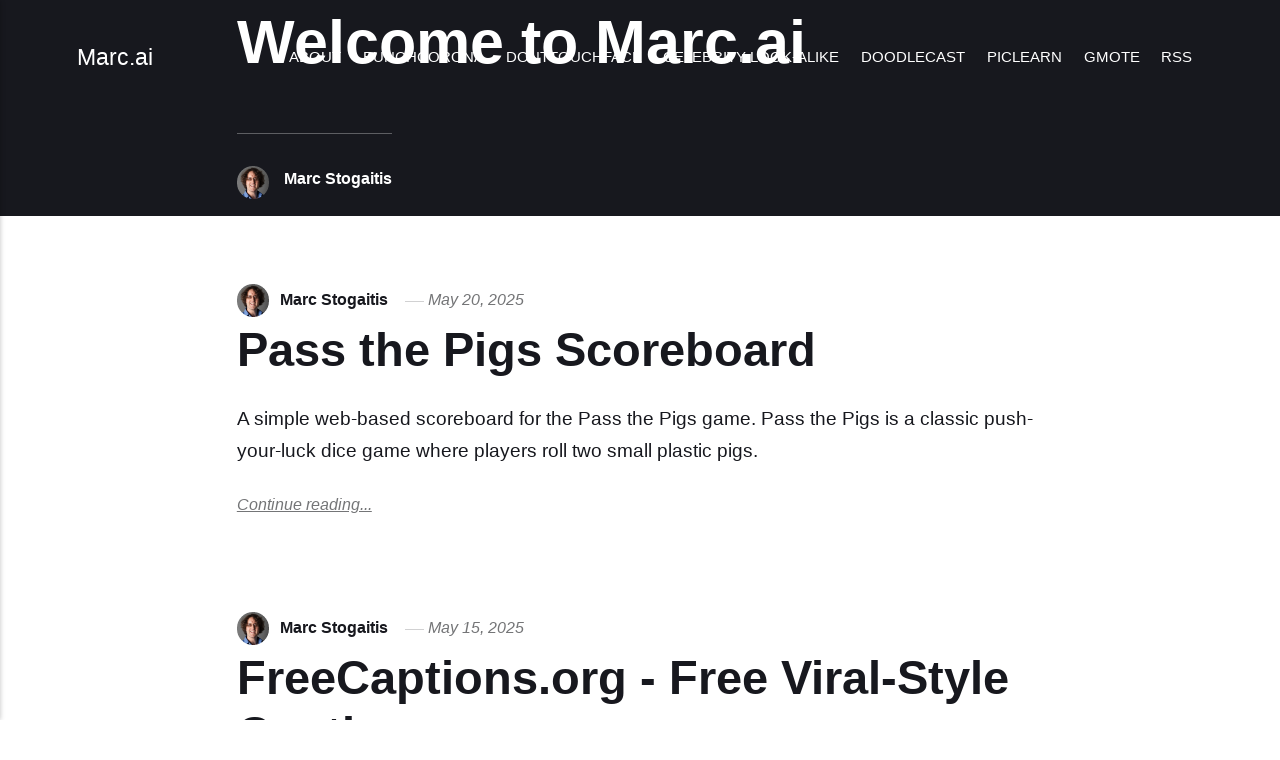

--- FILE ---
content_type: text/html; charset=utf-8
request_url: https://marc.ai/
body_size: 3751
content:
<!DOCTYPE html><html lang="en"><head><meta charset="utf-8"><meta http-equiv="X-UA-Compatible" content="IE=edge"><meta name="viewport" content="width=device-width,initial-scale=1"><title>Marc.ai</title><meta name="generator" content="Publii Open-Source CMS for Static Site"><link rel="canonical" href="https://marc.ai/"><link rel="alternate" type="application/atom+xml" href="https://marc.ai/feed.xml" title="Marc.ai - RSS"><link rel="alternate" type="application/json" href="https://marc.ai/feed.json" title="Marc.ai - JSON"><meta property="og:title" content="Marc.ai"><meta property="og:site_name" content="Marc.ai"><meta property="og:description" content=""><meta property="og:url" content="https://marc.ai/"><meta property="og:type" content="website"><link rel="shortcut icon" href="https://marc.ai/media/website/favicon.ico" type="image/x-icon"><link rel="preconnect" href="https://fonts.gstatic.com/" crossorigin><style>h1,h2,h3,h4,h5,h6,.btn,[type=button],[type=submit],button,.navbar .navbar__menu li,.navbar_mobile_sidebar .navbar__menu li,.feed__author,.post__tag,.post__share>a span,.post__nav-link>span,.footer{font-family:-apple-system,BlinkMacSystemFont,"Segoe UI",Roboto,Oxygen,Ubuntu,Cantarell,"Fira Sans","Droid Sans","Helvetica Neue",Arial,sans-serif,"Apple Color Emoji","Segoe UI Emoji","Segoe UI Symbol"}body,h1,.h1,blockquote,.search__input,.author__name,.author__info>p,.feed__item h2,.post__nav-link{font-family:-apple-system,BlinkMacSystemFont,"Segoe UI",Roboto,Oxygen,Ubuntu,Cantarell,"Fira Sans","Droid Sans","Helvetica Neue",Arial,sans-serif,"Apple Color Emoji","Segoe UI Emoji","Segoe UI Symbol"}</style><link rel="stylesheet" href="https://marc.ai/assets/css/style.css?v=98dca2fac1704ef2da05dc8b840a518c"><script type="application/ld+json">{"@context":"http://schema.org","@type":"Organization","name":"Marc.ai","url":"https://marc.ai/","sameAs":["https://twitter.com/marcsto","https://www.linkedin.com/in/marc-stogaitis-81379224"]}</script><script async src="https://www.googletagmanager.com/gtag/js?id=UA-166034582-1"></script><script>window.dataLayer = window.dataLayer || [];
  function gtag(){dataLayer.push(arguments);}
  gtag('js', new Date());

  gtag('config', 'UA-166034582-1');</script></head><body><div class="site-container"><header class="top" id="js-header"><a class="logo" href="https://marc.ai/">Marc.ai</a><nav class="navbar js-navbar"><button class="navbar__toggle js-toggle" aria-label="Menu" aria-haspopup="true" aria-expanded="false"><span class="navbar__toggle-box"><span class="navbar__toggle-inner">Menu</span></span></button><ul class="navbar__menu"><li><a href="https://marc.ai/about-marc-stogaitis.html" target="_self">About</a></li><li><a href="https://marc.ai/punch-corona/" target="_self">PunchCorona</a></li><li><a href="https://DontTouchFace.com" target="_self">DontTouchFace</a></li><li><a href="https://marc.ai/celebrity-look-alike-for-android.html" target="_self">Celebrity Look-alike</a></li><li><a href="https://marc.ai/doodlecast-for-chromecast-android-app.html" target="_self">Doodlecast</a></li><li><a href="https://marc.ai/piclearn-helps-you-learn-chinese-and-french.html" target="_self">PicLearn</a></li><li><a href="http://www.gmote.org" target="_self">Gmote</a></li><li><a href="https://marc.ai/feed.xml" target="_self">RSS</a></li></ul></nav></header><main><div class="hero"><header class="hero__content"><div class="wrapper"><h1>Welcome to Marc.ai</h1><div class="post__meta post__meta--author"><img src="https://marc.ai/media/website/mstogaitis.jpg" loading="lazy" alt="Marc Stogaitis" class="post__author-thumb"> <a href="https://marc.ai/authors/marc-stogaitis/" class="feed__author invert">Marc Stogaitis</a></div></div></header></div><div class="feed"><article class="feed__item"><header class="wrapper"><div class="feed__meta"><img src="https://marc.ai/media/website/mstogaitis.jpg" loading="lazy" class="post__author-thumb" alt="Marc Stogaitis"> <a href="https://marc.ai/authors/marc-stogaitis/" class="feed__author invert">Marc Stogaitis</a> <time datetime="2025-05-20T12:00" class="feed__date">May 20, 2025</time></div><h2><a href="https://marc.ai/pass-the-pigs-scoreboard.html" class="invert">Pass the Pigs Scoreboard</a></h2></header><div class="wrapper"><p>A simple web-based scoreboard for the Pass the Pigs game. Pass the Pigs is a classic push-your-luck dice game where players roll two small plastic pigs.</p><a href="https://marc.ai/pass-the-pigs-scoreboard.html" class="readmore feed__readmore invert">Continue reading...</a></div></article><article class="feed__item"><header class="wrapper"><div class="feed__meta"><img src="https://marc.ai/media/website/mstogaitis.jpg" loading="lazy" class="post__author-thumb" alt="Marc Stogaitis"> <a href="https://marc.ai/authors/marc-stogaitis/" class="feed__author invert">Marc Stogaitis</a> <time datetime="2025-05-15T12:00" class="feed__date">May 15, 2025</time></div><h2><a href="https://marc.ai/free-captions-org.html" class="invert">FreeCaptions.org - Free Viral-Style Captions</a></h2></header><div class="wrapper"><p>Introducing FreeCaptions.org, a completely free tool to add viral-style captions to your videos. No watermarks, no login, unlimited resolution, and privacy-first local processing.</p><a href="https://marc.ai/free-captions-org.html" class="readmore feed__readmore invert">Continue reading...</a></div></article><article class="feed__item"><header class="wrapper"><div class="feed__meta"><img src="https://marc.ai/media/website/mstogaitis.jpg" loading="lazy" class="post__author-thumb" alt="Marc Stogaitis"> <a href="https://marc.ai/authors/marc-stogaitis/" class="feed__author invert">Marc Stogaitis</a> <time datetime="2024-07-06T18:30" class="feed__date">July 6, 2024</time></div><h2><a href="https://marc.ai/probabilistic-chess.html" class="invert">Probabilistic Chess</a></h2></header><div class="wrapper"><p>Introducing Probabilistic Chess An exciting new variant of chess that you can play at marc.ai/probchess. For example, if you attempt to move a pawn from e2 to e4 and e4 has a 60% success probability, you will see a dice roll animation. The dice will&hellip;</p><a href="https://marc.ai/probabilistic-chess.html" class="readmore feed__readmore invert">Continue reading...</a></div></article><article class="feed__item"><header class="wrapper"><div class="feed__meta"><img src="https://marc.ai/media/website/mstogaitis.jpg" loading="lazy" class="post__author-thumb" alt="Marc Stogaitis"> <a href="https://marc.ai/authors/marc-stogaitis/" class="feed__author invert">Marc Stogaitis</a> <time datetime="2020-05-25T19:16" class="feed__date">May 25, 2020</time></div><h2><a href="https://marc.ai/full-research-papers-on-youtube.html" class="invert">Full Research Papers on Youtube</a></h2></header><div class="wrapper"><p>Reading research papers takes a lot of time. On top of that, I personally prefer to consume content through audio + video rather than through reading alone. To make it easier to read more papers, I'm doing an experiment where I make&nbsp;videos that show the&hellip;</p><a href="https://marc.ai/full-research-papers-on-youtube.html" class="readmore feed__readmore invert">Continue reading...</a></div></article><article class="feed__item"><header class="wrapper"><div class="feed__meta"><img src="https://marc.ai/media/website/mstogaitis.jpg" loading="lazy" class="post__author-thumb" alt="Marc Stogaitis"> <a href="https://marc.ai/authors/marc-stogaitis/" class="feed__author invert">Marc Stogaitis</a> <time datetime="2020-05-09T12:29" class="feed__date">May 9, 2020</time></div><h2><a href="https://marc.ai/punch-corona-frequently-asked-questions.html" class="invert">Punch Corona Frequently Asked Questions</a></h2></header><div class="wrapper"><p>What is Punch Corona? Punch Corona is a workout game where you get to beat up the corona virus. It uses machine learning to track your movements using your computer's camera. Where can I find it? It's available at&nbsp;https://marc.ai/punch-corona/ What’s the difference between green and&hellip;</p><a href="https://marc.ai/punch-corona-frequently-asked-questions.html" class="readmore feed__readmore invert">Continue reading...</a></div></article><article class="feed__item"><header class="wrapper"><div class="feed__meta"><img src="https://marc.ai/media/website/mstogaitis.jpg" loading="lazy" class="post__author-thumb" alt="Marc Stogaitis"> <a href="https://marc.ai/authors/marc-stogaitis/" class="feed__author invert">Marc Stogaitis</a> <time datetime="2020-05-06T17:30" class="feed__date">May 6, 2020</time></div><h2><a href="https://marc.ai/introducing-punch-corona-alpha-release.html" class="invert">Introducing Punch Corona (Alpha Release)</a></h2></header><div class="wrapper"><p>Punch Corona is a workout game where you get to beat up the corona virus. It uses machine learning to track your movements using your computer's camera. No data ever leaves your device to preserve your privacy. It's a great way to spend your quarantine&hellip;</p><a href="https://marc.ai/introducing-punch-corona-alpha-release.html" class="readmore feed__readmore invert">Continue reading...</a></div></article><article class="feed__item"><header class="wrapper"><div class="feed__meta"><img src="https://marc.ai/media/website/mstogaitis.jpg" loading="lazy" class="post__author-thumb" alt="Marc Stogaitis"> <a href="https://marc.ai/authors/marc-stogaitis/" class="feed__author invert">Marc Stogaitis</a> <time datetime="2020-05-06T17:16" class="feed__date">May 6, 2020</time></div><h2><a href="https://marc.ai/dont-touch-face.html" class="invert">Don&#x27;t Touch Your Face</a></h2></header><div class="wrapper"><p>Don’t touch your face. This is a key recommendation from health organizations to help prevent the spread of the novel coronavirus COVID-19. But avoiding touching your face is hard! DontTouchFace.com is here to help. It combines the front-facing camera on your computer or phone with&hellip;</p><a href="https://marc.ai/dont-touch-face.html" class="readmore feed__readmore invert">Continue reading...</a></div></article><article class="feed__item"><header class="wrapper"><div class="feed__meta"><img src="https://marc.ai/media/website/mstogaitis.jpg" loading="lazy" class="post__author-thumb" alt="Marc Stogaitis"> <a href="https://marc.ai/authors/marc-stogaitis/" class="feed__author invert">Marc Stogaitis</a> <time datetime="2020-05-03T19:02" class="feed__date">May 3, 2020</time></div><h2><a href="https://marc.ai/celebrity-look-alike-for-android.html" class="invert">Celebrity Look-alike for Android</a></h2></header><div class="wrapper"><p>Celebrity Look-alike is a fun little Android app that determines which celebrities look like you. It uses machine learning based on a deep neural network to search through a database of over 20 000 celebrities. It's remarkably accurate! You can enter a picture by: The&hellip;</p><a href="https://marc.ai/celebrity-look-alike-for-android.html" class="readmore feed__readmore invert">Continue reading...</a></div></article><article class="feed__item"><header class="wrapper"><div class="feed__meta"><img src="https://marc.ai/media/website/mstogaitis.jpg" loading="lazy" class="post__author-thumb" alt="Marc Stogaitis"> <a href="https://marc.ai/authors/marc-stogaitis/" class="feed__author invert">Marc Stogaitis</a> <time datetime="2020-05-02T19:18" class="feed__date">May 2, 2020</time></div><h2><a href="https://marc.ai/doodlecast-for-chromecast-android-app.html" class="invert">Doodlecast for Chromecast Android App</a></h2></header><div class="wrapper"><p>Doodlecast for Chromecast is a fun drawing game that pairs your Android phone and Chromecast together so you can play as a group. One player picks a secret word to draw on their phone or tablet while the other players in the room try to&hellip;</p><a href="https://marc.ai/doodlecast-for-chromecast-android-app.html" class="readmore feed__readmore invert">Continue reading...</a></div></article><article class="feed__item"><header class="wrapper"><div class="feed__meta"><img src="https://marc.ai/media/website/mstogaitis.jpg" loading="lazy" class="post__author-thumb" alt="Marc Stogaitis"> <a href="https://marc.ai/authors/marc-stogaitis/" class="feed__author invert">Marc Stogaitis</a> <time datetime="2020-05-01T19:27" class="feed__date">May 1, 2020</time></div><h2><a href="https://marc.ai/piclearn-helps-you-learn-chinese-and-french.html" class="invert">PicLearn Helps You Learn Chinese and French</a></h2></header><div class="wrapper"><p>PicLearn are 2 Android apps that help you learn either&nbsp;Mandarin Chinese or French in a fun and visual way. Learn new words with pictures and sounds, and perfect your pronunciation through the use of voice recognition. With PicLearn, you can learn and review words on&hellip;</p><a href="https://marc.ai/piclearn-helps-you-learn-chinese-and-french.html" class="readmore feed__readmore invert">Continue reading...</a></div></article><article class="feed__item"><header class="wrapper"><div class="feed__meta"><img src="https://marc.ai/media/website/mstogaitis.jpg" loading="lazy" class="post__author-thumb" alt="Marc Stogaitis"> <a href="https://marc.ai/authors/marc-stogaitis/" class="feed__author invert">Marc Stogaitis</a> <time datetime="2020-04-30T20:04" class="feed__date">April 30, 2020</time></div><h2><a href="https://marc.ai/about-marc-stogaitis.html" class="invert">About Marc Stogaitis</a></h2></header><div class="wrapper"><p>I like to work on personal projects on weekends for fun and to learn new things. That's what this site is about.&nbsp; Machine Learning Android Apps Web Apps Work I'm a Principal Software Engineer at Google.&nbsp;I'm on the Android team and lead the Android Sensing&hellip;</p><a href="https://marc.ai/about-marc-stogaitis.html" class="readmore feed__readmore invert">Continue reading...</a></div></article></div></main><footer class="footer"><div class="footer__social"><a href="https://twitter.com/marcsto" aria-label="Twitter"><svg><use xlink:href="https://marc.ai/assets/svg/svg-map.svg#twitter"/></svg> </a><a href="https://www.linkedin.com/in/marc-stogaitis-81379224" aria-label="LinkedIn"><svg><use xlink:href="https://marc.ai/assets/svg/svg-map.svg#linkedin"/></svg></a></div><div class="footer__copyright"><p>Powered by <a href="https://getpublii.com" target="_blank" rel="nofollow noopener">Publii Static CMS</a></p></div><button class="footer__bttop js-footer__bttop" aria-label="Back to top"><svg><title>Back to top</title><use xlink:href="https://marc.ai/assets/svg/svg-map.svg#toparrow"/></svg></button></footer></div><script>window.publiiThemeMenuConfig = {
        mobileMenuMode: 'sidebar',
        animationSpeed: 300,
        submenuWidth: 'auto',
        doubleClickTime: 500,
        mobileMenuExpandableSubmenus: true, 
        relatedContainerForOverlayMenuSelector: '.top',
   };</script><script defer="defer" src="https://marc.ai/assets/js/scripts.min.js?v=f56b13ba141d95ea2a0b7aab75ca9528"></script><script>var images = document.querySelectorAll('img[loading]');

        for (var i = 0; i < images.length; i++) {
            if (images[i].complete) {
                images[i].classList.add('is-loaded');
            } else {
                images[i].addEventListener('load', function () {
                    this.classList.add('is-loaded');
                }, false);
            }
        }</script></body></html>

--- FILE ---
content_type: text/css; charset=utf-8
request_url: https://marc.ai/assets/css/style.css?v=98dca2fac1704ef2da05dc8b840a518c
body_size: 8037
content:
@charset "UTF-8";:root{--entry-width:42rem;--page-margin:6vw;--dark:#17181E;--gray-1:#61666C;--gray-2:#747577;--gray-3:#E6E7EB;--gray-4:#F7F8FB;--bg-color:#FFFFFF;--logo-color:#FFFFFF;--primary-color:#D73A42;--text-color:#17181E;--headings-color:#17181E;--border-color:#D1D1D2;--link-color:#D73A42;--link-color-hover:#17181E;--navbar-bg:#17181E;--navbar-link-color:#FFFFFF;--navbar-link-color-hover:rgba(255,255,255,0.7);--navbar-icon:#FFFFFF;--dropdown-menu-bg:#17181E;--dropdown-menu-link-color:rgba(255,255,255,0.7);--dropdown-menu-link-color-hover:#FFFFFF;--dropdown-menu-link-background-hover:rgba(255,255,255,0.05);--mobile-menu-bg:#FFFFFF;--mobile-menu-link-color:#17181E;--mobile-menu-link-color-hover:#17181E;--headings-weight:700;--headings-transform:none;--hero-height:80vh;--hero-bg:#17181E;--hero-heading-color:#FFFFFF;--hero-text-color:rgba(255,255,255,0.75);--hero-link-color:#FFFFFF;--hero-link-color-hover:rgba(255,255,255,0.75);--hero-border-color:rgba(255,255,255,0.3);--footer-bg:#17181E;--footer-text-color:#747577;--footer-link-color:#FFFFFF;--footer-link-color-hover:rgba(255,255,255,0.7)}article,aside,footer,header,hgroup,main,nav,section{display:block}*,:after,:before{-webkit-box-sizing:border-box;box-sizing:border-box;margin:0;padding:0}li{list-style:none}img{height:auto;max-width:100%;vertical-align:top}button,input,select,textarea{font:inherit}.facebook{background:#3b5998}.twitter{background:#55acee}.mix{background:#fd8235}.instagram{background:#405de6}.vimeo{background:#1ab7ea}.pinterest{background:#bd081c}.youtube{background:#cd201f}.linkedin{background:#007bb6}.buffer{background:#333}.whatsapp{background:#25d366}::-moz-selection{background:var(--primary-color);color:#fff}::selection{background:var(--primary-color);color:#fff}html{font-smooth:always;-webkit-font-smoothing:antialiased;-moz-osx-font-smoothing:grayscale;scroll-behavior:smooth}html{font-size:1.1rem}@media screen and (min-width:20rem){html{font-size:calc(1.1rem + .1 * ((100vw - 20rem) / 50))}}@media screen and (min-width:70rem){html{font-size:1.2rem}}html.no-scroll{overflow:hidden;position:fixed}body{background:var(--bg-color);color:var(--text-color);font-weight:400;line-height:1.7;-ms-scroll-chaining:none;overscroll-behavior:none}a{color:var(--link-color);text-decoration:none;-webkit-transition:all .24s ease-out;-o-transition:all .24s ease-out;transition:all .24s ease-out}a:hover{color:var(--link-color-hover)}a:active{color:var(--link-color-hover)}a:focus{outline:0}.invert{color:var(--link-color-hover);text-decoration:none;-webkit-transition:all .24s ease-out;-o-transition:all .24s ease-out;transition:all .24s ease-out}.invert:hover{color:var(--link-color)}.invert:active{color:var(--link-color)}.invert:focus{outline:0}dl,ol,p,ul{margin-top:calc(1.13333rem + .25vw)}blockquote,figure,hr,pre,table{margin-top:calc(1.7rem + .5vw);margin-bottom:calc(1.7rem + .5vw)}h1,h2,h3,h4,h5,h6{color:var(--headings-color);font-weight:var(--headings-weight);-webkit-hyphens:manual;-ms-hyphens:manual;hyphens:manual;line-height:1.2;margin-top:calc(1.7rem + 1vw);text-transform:var(--headings-transform)}.h1,h1{font-size:1.57109rem}@media screen and (min-width:20rem){.h1,h1{font-size:calc(1.57109rem + 1.62425 * ((100vw - 20rem) / 50))}}@media screen and (min-width:70rem){.h1,h1{font-size:3.19534rem}}.h2,h2{font-size:1.38084rem}@media screen and (min-width:20rem){.h2,h2{font-size:calc(1.38084rem + 1.08748 * ((100vw - 20rem) / 50))}}@media screen and (min-width:70rem){.h2,h2{font-size:2.46832rem}}.h3,h3{font-size:1.21363rem}@media screen and (min-width:20rem){.h3,h3{font-size:calc(1.21363rem + .4622 * ((100vw - 20rem) / 50))}}@media screen and (min-width:70rem){.h3,h3{font-size:1.67583rem}}.h4,h4{font-size:1.13778rem}@media screen and (min-width:20rem){.h4,h4{font-size:calc(1.13778rem + .15676 * ((100vw - 20rem) / 50))}}@media screen and (min-width:70rem){.h4,h4{font-size:1.29454rem}}.h5,h5{font-size:1.06667rem}@media screen and (min-width:20rem){.h5,h5{font-size:calc(1.06667rem + .07111 * ((100vw - 20rem) / 50))}}@media screen and (min-width:70rem){.h5,h5{font-size:1.13778rem}}.h6,h6{font-size:1rem}@media screen and (min-width:20rem){.h6,h6{font-size:calc(1rem + 0 * ((100vw - 20rem) / 50))}}@media screen and (min-width:70rem){.h6,h6{font-size:1rem}}h2+p,h3+p,h4+p,h5+p,h6+p{margin-top:calc(.56667rem + .25vw)}b,strong{font-weight:700}blockquote{padding:3.68333rem 0 0;position:relative;text-align:center}blockquote{font-size:1.13778rem}@media screen and (min-width:20rem){blockquote{font-size:calc(1.13778rem + .24306 * ((100vw - 20rem) / 50))}}@media screen and (min-width:70rem){blockquote{font-size:1.38084rem}}blockquote::before{color:var(--dark);content:"“";font:normal 320%/0.9 Georgia,Times,Times New Roman,serif;top:.56667rem;position:absolute;left:50%;-webkit-transform:translate(-50%,0);-ms-transform:translate(-50%,0);transform:translate(-50%,0)}blockquote>:first-child{margin-top:0}ol,ul{margin-left:2rem}ol>li,ul>li{list-style:inherit;padding:0 0 .28333rem .85rem}dl dt{font-weight:700}pre{background-color:var(--gray-4);font-size:.82397rem;padding:1.7rem;white-space:pre-wrap;word-wrap:break-word}pre>code{color:var(--text-color);display:inline-block;font-size:inherit;padding:0}code{background-color:var(--gray-4);color:var(--link-color);font-size:.82397rem;font-family:Menlo,Monaco,Consolas,Courier New,monospace}table{border:1px solid var(--border-color);border-collapse:collapse;border-spacing:0;vertical-align:top;text-align:left;width:100%}table th{font-weight:700;padding:.70833rem 1.13333rem}table td{border-top:1px solid var(--border-color);padding:.70833rem 1.13333rem}.table-striped tr:nth-child(2n){background:var(--gray-4)}.table-bordered td,.table-bordered th{border:1px solid var(--border-color)}.table-title th{background:var(--gray-4)}figcaption{clear:both;color:gray-2;font-style:italic;font-size:.7242rem;margin:.85rem 0 0;text-align:center}kbd{background:var(--dark);border-radius:2px;color:#fff;font-size:.87891rem;padding:.14167rem .425rem}sub,sup{font-size:65%}small{font-size:.87891rem}.separator,hr{background:0 0;border:none;height:auto;line-height:1;max-width:none;text-align:center}.separator::before,hr::before{content:"\00b7 \00b7 \00b7";color:var(--dark);font-size:1.21363rem;font-weight:700;letter-spacing:1.13778rem;padding-left:1.13778rem}.separator--dot::before{content:"\00b7";color:var(--dark);font-size:1.21363rem;font-weight:700;letter-spacing:1.13778rem;padding-left:1.13778rem}.separator--long-line{position:relative}.separator--long-line::before{content:"";height:1.21363rem}.separator--long-line::after{border-top:1px solid var(--border-color);content:"";height:1px;position:absolute;width:100%;top:50%;left:0}.btn,[type=button],[type=submit],button{background:var(--primary-color);border:1px solid var(--primary-color);border-radius:2px;-webkit-box-shadow:0 4px 6px rgba(0,0,0,.1),0 1px 1px rgba(0,0,0,.08);box-shadow:0 4px 6px rgba(0,0,0,.1),0 1px 1px rgba(0,0,0,.08);color:#fff;cursor:pointer;display:inline-block;font-size:.67893rem;font-weight:700;overflow:hidden;padding:.56667rem 1.41667rem;text-align:center;-webkit-transition:all .24s ease-out;-o-transition:all .24s ease-out;transition:all .24s ease-out;text-transform:uppercase;vertical-align:middle;will-change:transform}@media all and (max-width:19.9375em){.btn,[type=button],[type=submit],button{width:100%}}@media all and (max-width:37.4375em){.btn,[type=button],[type=submit],button{margin-bottom:.56667rem}}.btn:active,.btn:focus,.btn:hover,:active[type=button],:active[type=submit],:focus[type=button],:focus[type=submit],:hover[type=button],:hover[type=submit],button:active,button:focus,button:hover{-webkit-box-shadow:0 7px 14px rgba(0,0,0,.1),0 3px 6px rgba(0,0,0,.08);box-shadow:0 7px 14px rgba(0,0,0,.1),0 3px 6px rgba(0,0,0,.08);color:#fff;-webkit-transform:translateY(-2px);-ms-transform:translateY(-2px);transform:translateY(-2px)}@media all and (min-width:20em){.btn+.btn,.btn+[type=button],.btn+[type=submit],.btn+button,[type=button]+.btn,[type=button]+[type=button],[type=button]+[type=submit],[type=button]+button,[type=submit]+.btn,[type=submit]+[type=button],[type=submit]+[type=submit],[type=submit]+button,button+.btn,button+[type=button],button+[type=submit],button+button{margin-left:.56667rem}}.btn:disabled,:disabled[type=button],:disabled[type=submit],button:disabled{background-color:var(--gray-3);border-color:var(--border-color);color:var(--gray-2);cursor:not-allowed}[type=button],[type=submit],button{-webkit-appearance:none;-moz-appearance:none}::-webkit-search-cancel-button{-webkit-appearance:none}fieldset{border:1px solid var(--border-color);margin:calc(1.7rem + 1vw) 0 0;padding:1.7rem}fieldset>legend{margin-left:-1rem;padding:0 1rem}legend{font-weight:500;padding:0}label{font-weight:500;margin:0 1.13333rem .85rem 0}[type=email],[type=number],[type=search],[type=tel],[type=text],[type=url],select,textarea{background-color:#fff;border:none;border:1px solid var(--border-color);font-size:1rem;outline:0;padding:.34rem .85rem;vertical-align:middle;width:100%;-webkit-appearance:none;-moz-appearance:none}@media all and (min-width:37.5em){[type=email],[type=number],[type=search],[type=tel],[type=text],[type=url],select,textarea{width:auto}}[type=email]:focus,[type=number]:focus,[type=search]:focus,[type=tel]:focus,[type=text]:focus,[type=url]:focus,select:focus,textarea:focus{border-color:var(--dark)}input[type=checkbox],input[type=radio]{opacity:0;position:absolute}input[type=checkbox]+label,input[type=radio]+label{position:relative;margin-left:-1px;cursor:pointer;padding:0}input[type=checkbox]+label:before,input[type=radio]+label:before{background-color:#fff;border:1px solid var(--border-color);border-radius:2px;content:'';display:inline-block;height:1.41667rem;line-height:1.41667rem;margin-right:1.13333rem;vertical-align:middle;text-align:center;width:1.41667rem}input[type=checkbox]:checked+label:before,input[type=radio]:checked+label:before{content:"";background-image:url("data:image/svg+xml;charset=UTF-8,%3csvg xmlns='http://www.w3.org/2000/svg' viewBox='0 0 11 8'%3e%3cpolygon points='9.53 0 4.4 5.09 1.47 2.18 0 3.64 2.93 6.54 4.4 8 5.87 6.54 11 1.46 9.53 0' fill='%23d73a42'/%3e%3c/svg%3e");background-repeat:no-repeat;background-size:11px 8px;background-position:50% 50%}input[type=radio]+label:before{border-radius:50%}input[type=radio]:checked+label:before{background-image:url("data:image/svg+xml;charset=UTF-8,%3csvg xmlns='http://www.w3.org/2000/svg' viewBox='0 0 8 8'%3e%3ccircle cx='4' cy='4' r='4' fill='%23d73a42'/%3e%3c/svg%3e")}[type=file]{margin-bottom:1.7rem;width:100%}select{max-width:100%;width:auto;position:relative}select:not([multiple]){background:url('data:image/svg+xml;utf8,<svg xmlns="http://www.w3.org/2000/svg" viewBox="0 0 6 6"><polygon points="3 6 3 6 0 0 6 0 3 6" fill="%238a8b8c"/></svg>') no-repeat 90% 50%;background-size:8px;padding-right:3.4rem}select[multiple]{border:1px solid var(--border-color);padding:1.7rem;width:100%}select[multiple]:hover{border-color:var(--border-color)}select[multiple]:focus{border-color:var(--dark)}select[multiple]:disabled{background-color:var(--gray-3);cursor:not-allowed}select[multiple]:disabled:hover{border-color:var(--border-color)}textarea{display:block;overflow:auto;resize:vertical;max-width:100%}.top{-webkit-box-align:center;-ms-flex-align:center;align-items:center;display:-webkit-box;display:-ms-flexbox;display:flex;height:4.4rem;position:absolute;padding:0 var(--page-margin);-webkit-transition:background .5s ease;-o-transition:background .5s ease;transition:background .5s ease;width:100%;z-index:2}@media all and (min-width:56.25em){.top{-webkit-box-pack:justify;-ms-flex-pack:justify;justify-content:space-between;height:6rem}}.top.is-visible{background:var(--dark);-webkit-box-shadow:0 3px 10px 0 rgba(0,0,0,.06);box-shadow:0 3px 10px 0 rgba(0,0,0,.06);opacity:1;position:fixed;-webkit-transform:translate(0,0);-ms-transform:translate(0,0);transform:translate(0,0);-webkit-transition:height .3s,background .3s,opacity .24s,-webkit-transform .24s;transition:height .3s,background .3s,opacity .24s,-webkit-transform .24s;-o-transition:transform .24s,height .3s,background .3s,opacity .24s;transition:transform .24s,height .3s,background .3s,opacity .24s;transition:transform .24s,height .3s,background .3s,opacity .24s,-webkit-transform .24s;width:100%}@media all and (min-width:56.25em){.top.is-hidden{opacity:0;-webkit-transform:translate(0,-86px);-ms-transform:translate(0,-86px);transform:translate(0,-86px);-webkit-transition:background .3s,color .3s,opacity .24s,-webkit-transform .24s;transition:background .3s,color .3s,opacity .24s,-webkit-transform .24s;-o-transition:transform .24s,background .3s,color .3s,opacity .24s;transition:transform .24s,background .3s,color .3s,opacity .24s;transition:transform .24s,background .3s,color .3s,opacity .24s,-webkit-transform .24s}}.logo{color:var(--logo-color)!important;font-size:1.21363rem;font-weight:400;margin-right:auto}.logo>img{max-height:calc(3.96667rem + 1vw)}.search{-webkit-box-ordinal-group:3;-ms-flex-order:2;order:2}@media all and (min-width:56.25em){.search{-webkit-box-ordinal-group:4;-ms-flex-order:3;order:3}}.search__btn{border:none!important;background:0 0!important;-webkit-box-shadow:none!important;box-shadow:none!important;margin:0;padding:.56667rem;width:auto}@media all and (min-width:56.25em){.search__btn{margin-left:1rem;padding-right:0}}.search__btn:focus,.search__btn:hover{-webkit-transform:translateY(0);-ms-transform:translateY(0);transform:translateY(0)}.search__btn:focus>svg,.search__btn:hover>svg{fill:rgba(255,255,255,0.7)}.search__btn>svg{display:block;fill:#FFFFFF;height:15px;-webkit-transition:all .24s ease;-o-transition:all .24s ease;transition:all .24s ease;width:15px}.search__form{-ms-flex-preferred-size:90%;flex-basis:90%}.search__input{background:0 0;border:none!important;color:#fff;display:none;margin:0!important;opacity:0;padding:0;width:100%}.search__input{font-size:1.21363rem}@media screen and (min-width:20rem){.search__input{font-size:calc(1.21363rem + .35746 * ((100vw - 20rem) / 50))}}@media screen and (min-width:70rem){.search__input{font-size:1.57109rem}}.search__close{background:0 0!important;-webkit-box-shadow:none!important;box-shadow:none!important;border:none;color:transparent;cursor:pointer;margin:0!important;opacity:0;padding:0;height:1.6rem;width:1.6rem;position:relative;text-indent:-999rem}.search__close:after,.search__close:before{background-color:#fff;content:'';left:1rem;height:1.6rem;opacity:1;position:absolute;width:1px;top:0;-webkit-transform:rotate(45deg);-ms-transform:rotate(45deg);transform:rotate(45deg);-webkit-transition:all .14s ease-out;-o-transition:all .14s ease-out;transition:all .14s ease-out}.search__close:after{-webkit-transform:rotate(-45deg);-ms-transform:rotate(-45deg);transform:rotate(-45deg)}.search__close:hover{-webkit-transform:translateY(0);-ms-transform:translateY(0);transform:translateY(0)}.search__close:hover:after,.search__close:hover:before{background-color:rgba(255,255,255,.7)}.search__overlay{background-color:var(--navbar-bg);-webkit-box-shadow:0 3px 3px rgba(0,0,0,.05);box-shadow:0 3px 3px rgba(0,0,0,.05);left:0;opacity:0;position:fixed;-webkit-transition:all .24s ease-out;-o-transition:all .24s ease-out;transition:all .24s ease-out;top:0;visibility:hidden;width:100%;z-index:2005}.search__overlay-inner{-webkit-box-align:center;-ms-flex-align:center;align-items:center;display:-webkit-box;display:-ms-flexbox;display:flex;height:4.4rem;-webkit-box-pack:justify;-ms-flex-pack:justify;justify-content:space-between;padding:0 var(--page-margin)}@media all and (min-width:56.25em){.search__overlay-inner{height:6rem}}.search__overlay.expanded{-webkit-transform:translate(0,0);-ms-transform:translate(0,0);transform:translate(0,0);opacity:1;display:block;visibility:visible}.search__overlay.expanded .search__input{-webkit-animation:slideininput .24s .12s forwards;animation:slideininput .24s .12s forwards;display:block}@-webkit-keyframes slideininput{60%{opacity:0}100%{opacity:1}}@keyframes slideininput{60%{opacity:0}100%{opacity:1}}.search__overlay.expanded .search__close{-webkit-animation:slideinclose .24s .12s forwards;animation:slideinclose .24s .12s forwards}@-webkit-keyframes slideinclose{60%{opacity:0}100%{opacity:1}}@keyframes slideinclose{60%{opacity:0}100%{opacity:1}}.navbar{-webkit-box-ordinal-group:4;-ms-flex-order:3;order:3}.navbar .navbar__menu{display:-webkit-box;display:-ms-flexbox;display:flex;-ms-flex-wrap:wrap;flex-wrap:wrap;list-style:none;margin:0;padding:0}@media all and (max-width:56.1875em){.navbar .navbar__menu{display:none}}.navbar .navbar__menu li{display:block;font-size:.77248rem;line-height:1.7;font-weight:500;padding:0;position:relative;text-transform:uppercase;width:auto}.navbar .navbar__menu li a,.navbar .navbar__menu li span[aria-haspopup=true]{color:var(--navbar-link-color);display:block;padding:0 .56667rem;-webkit-transition:all .24s ease-out;-o-transition:all .24s ease-out;transition:all .24s ease-out}.navbar .navbar__menu li a:active,.navbar .navbar__menu li a:focus,.navbar .navbar__menu li a:hover,.navbar .navbar__menu li span[aria-haspopup=true]:active,.navbar .navbar__menu li span[aria-haspopup=true]:focus,.navbar .navbar__menu li span[aria-haspopup=true]:hover{color:var(--navbar-link-color-hover)}.navbar .navbar__menu li span{color:var(--navbar-link-color);cursor:default;display:block;padding:0 .56667rem}.navbar .navbar__menu>li:hover>a,.navbar .navbar__menu>li:hover>span[aria-haspopup=true]{color:var(--navbar-link-color-hover)}.navbar .has-submenu:active>.navbar__submenu,.navbar .has-submenu:focus>.navbar__submenu,.navbar .has-submenu:hover>.navbar__submenu{left:0;opacity:1;-webkit-transform:scale(1);-ms-transform:scale(1);transform:scale(1);visibility:visible;margin-top:.85rem}.navbar .has-submenu:active>.navbar__submenu:before,.navbar .has-submenu:focus>.navbar__submenu:before,.navbar .has-submenu:hover>.navbar__submenu:before{content:"";height:.85rem;position:absolute;width:100%;top:-.85rem}.navbar .has-submenu:active>.navbar__submenu.is-right-submenu,.navbar .has-submenu:focus>.navbar__submenu.is-right-submenu,.navbar .has-submenu:hover>.navbar__submenu.is-right-submenu{left:auto;right:0;-webkit-transform-origin:right top;-ms-transform-origin:right top;transform-origin:right top}.navbar .has-submenu .has-submenu:active>.navbar__submenu,.navbar .has-submenu .has-submenu:focus>.navbar__submenu,.navbar .has-submenu .has-submenu:hover>.navbar__submenu{top:0;margin-top:0}.navbar .has-submenu .has-submenu:active>.navbar__submenu.is-right-submenu,.navbar .has-submenu .has-submenu:focus>.navbar__submenu.is-right-submenu,.navbar .has-submenu .has-submenu:hover>.navbar__submenu.is-right-submenu{top:0;margin-top:0}.navbar .navbar__submenu{background:var(--dropdown-menu-bg);-webkit-box-shadow:0 5px 5px rgba(0,0,0,.25);box-shadow:0 5px 5px rgba(0,0,0,.25);left:-9999px;list-style-type:none;margin:0;padding:10px 0;position:absolute;white-space:nowrap;z-index:1;opacity:0;-webkit-transform:scale(.8);-ms-transform:scale(.8);transform:scale(.8);-webkit-transform-origin:0 top;-ms-transform-origin:0 top;transform-origin:0 top;-webkit-transition:opacity .15s,-webkit-transform .3s cubic-bezier(.275, 1.375, .8, 1);transition:opacity .15s,-webkit-transform .3s cubic-bezier(.275, 1.375, .8, 1);-o-transition:opacity .15s,transform .3s cubic-bezier(.275, 1.375, .8, 1);transition:opacity .15s,transform .3s cubic-bezier(.275, 1.375, .8, 1);transition:opacity .15s,transform .3s cubic-bezier(.275, 1.375, .8, 1),-webkit-transform .3s cubic-bezier(.275, 1.375, .8, 1)}.navbar .navbar__submenu__submenu{z-index:2}.navbar .navbar__submenu li{line-height:1.5;font-size:.7242rem}.navbar .navbar__submenu li a,.navbar .navbar__submenu li span[aria-haspopup=true]{color:var(--dropdown-menu-link-color)!important;padding:.56667rem 1.41667rem;-webkit-transition:all .24s ease;-o-transition:all .24s ease;transition:all .24s ease}.navbar .navbar__submenu li a:active,.navbar .navbar__submenu li a:focus,.navbar .navbar__submenu li a:hover,.navbar .navbar__submenu li span[aria-haspopup=true]:active,.navbar .navbar__submenu li span[aria-haspopup=true]:focus,.navbar .navbar__submenu li span[aria-haspopup=true]:hover{background:var(--dropdown-menu-link-background-hover);color:var(--dropdown-menu-link-color-hover)!important}.navbar .navbar__submenu li span{color:var(--dropdown-menu-link-color)!important;padding:.56667rem 1.41667rem}.navbar .navbar__submenu li:hover>a,.navbar .navbar__submenu li:hover>span[aria-haspopup=true]{color:var(--dropdown-menu-link-color-hover)!important}.navbar .navbar__toggle{background:var(--dark);-webkit-box-shadow:none;box-shadow:none;border:none;border-radius:3px;cursor:pointer;display:block;line-height:1;margin:0;overflow:visible;padding:1rem;position:relative;right:-1rem;text-transform:none;z-index:2004}@media all and (min-width:56.25em){.navbar .navbar__toggle{display:none}}.navbar .navbar__toggle:focus,.navbar .navbar__toggle:hover{-webkit-box-shadow:none;box-shadow:none;outline:0;-webkit-transform:none;-ms-transform:none;transform:none}.navbar .navbar__toggle-box{width:24px;height:14px;display:inline-block;position:relative}.navbar .navbar__toggle-inner{display:block;top:50%;text-indent:-9999999em}.navbar .navbar__toggle-inner::before{content:"";display:block;top:-6px}.navbar .navbar__toggle-inner::after{content:"";display:block;bottom:-6px}.navbar .navbar__toggle-inner,.navbar .navbar__toggle-inner::after,.navbar .navbar__toggle-inner::before{width:22px;height:2px;background-color:#fff;position:absolute;-webkit-transition:opacity .14s ease-out,-webkit-transform;transition:opacity .14s ease-out,-webkit-transform;-o-transition:transform,opacity .14s ease-out;transition:transform,opacity .14s ease-out;transition:transform,opacity .14s ease-out,-webkit-transform}.navbar .navbar__toggle-inner{-webkit-transition-duration:75ms;-o-transition-duration:75ms;transition-duration:75ms;-webkit-transition-timing-function:cubic-bezier(0.55,0.055,0.675,0.19);-o-transition-timing-function:cubic-bezier(0.55,0.055,0.675,0.19);transition-timing-function:cubic-bezier(0.55,0.055,0.675,0.19)}.navbar .navbar__toggle-inner::before{-webkit-transition:top 75ms ease .12s,opacity 75ms ease;-o-transition:top 75ms ease .12s,opacity 75ms ease;transition:top 75ms ease .12s,opacity 75ms ease}.navbar .navbar__toggle-inner::after{-webkit-transition:bottom 75ms ease .12s,-webkit-transform 75ms cubic-bezier(.55, .055, .675, .19);transition:bottom 75ms ease .12s,-webkit-transform 75ms cubic-bezier(.55, .055, .675, .19);-o-transition:bottom 75ms ease .12s,transform 75ms cubic-bezier(.55, .055, .675, .19);transition:bottom 75ms ease .12s,transform 75ms cubic-bezier(.55, .055, .675, .19);transition:bottom 75ms ease .12s,transform 75ms cubic-bezier(.55, .055, .675, .19),-webkit-transform 75ms cubic-bezier(.55, .055, .675, .19)}.navbar .navbar__toggle.is-active .navbar__toggle-inner{-webkit-transform:rotate(45deg);-ms-transform:rotate(45deg);transform:rotate(45deg);-webkit-transition-delay:.12s;-o-transition-delay:.12s;transition-delay:.12s;-webkit-transition-timing-function:cubic-bezier(0.215,0.61,0.355,1);-o-transition-timing-function:cubic-bezier(0.215,0.61,0.355,1);transition-timing-function:cubic-bezier(0.215,0.61,0.355,1)}.navbar .navbar__toggle.is-active .navbar__toggle-inner::before{top:0;opacity:0;-webkit-transition:top 75ms ease,opacity 75ms ease .12s;-o-transition:top 75ms ease,opacity 75ms ease .12s;transition:top 75ms ease,opacity 75ms ease .12s}.navbar .navbar__toggle.is-active .navbar__toggle-inner::after{bottom:0;-webkit-transform:rotate(-90deg);-ms-transform:rotate(-90deg);transform:rotate(-90deg);-webkit-transition:bottom 75ms ease,-webkit-transform 75ms cubic-bezier(.215, .61, .355, 1) .12s;transition:bottom 75ms ease,-webkit-transform 75ms cubic-bezier(.215, .61, .355, 1) .12s;-o-transition:bottom 75ms ease,transform 75ms cubic-bezier(.215, .61, .355, 1) .12s;transition:bottom 75ms ease,transform 75ms cubic-bezier(.215, .61, .355, 1) .12s;transition:bottom 75ms ease,transform 75ms cubic-bezier(.215, .61, .355, 1) .12s,-webkit-transform 75ms cubic-bezier(.215, .61, .355, 1) .12s}.navbar_mobile_overlay{background:var(--mobile-menu-bg);height:calc(100vh - 4.4rem);left:0;opacity:1;overflow:auto;pointer-events:auto;position:fixed;top:4.4rem;-webkit-transition:all .3s cubic-bezier(0, 0, .3, 1);-o-transition:all .3s cubic-bezier(0, 0, .3, 1);transition:all .3s cubic-bezier(0, 0, .3, 1);width:100%;z-index:1001}.navbar_mobile_overlay.is-hidden{opacity:0;pointer-events:none}.navbar_mobile_overlay .navbar__menu{margin:24px}.navbar_mobile_overlay .navbar__menu li{list-style:none;margin:0;padding:0;text-align:center}.navbar_mobile_overlay .navbar__menu li a,.navbar_mobile_overlay .navbar__menu li span{color:var(--mobile-menu-link-color);display:block;padding:.56667rem;position:relative}.navbar_mobile_overlay .navbar__menu li a:active,.navbar_mobile_overlay .navbar__menu li a:focus,.navbar_mobile_overlay .navbar__menu li a:hover,.navbar_mobile_overlay .navbar__menu li span:active,.navbar_mobile_overlay .navbar__menu li span:focus,.navbar_mobile_overlay .navbar__menu li span:hover{color:var(--mobile-menu-link-color-hover)}.navbar_mobile_overlay .navbar__menu li a[aria-haspopup=true]::after,.navbar_mobile_overlay .navbar__menu li span[aria-haspopup=true]::after{content:"";width:0;height:0;border-style:solid;border-width:5px 5px 0 5px;border-color:currentColor transparent transparent transparent;left:.56667rem;top:15px;position:relative}.navbar_mobile_overlay .navbar__submenu{margin:0;padding:0}.navbar_mobile_overlay .navbar__submenu_wrapper{height:0;opacity:0;overflow:hidden;-webkit-transition:all .3s cubic-bezier(.275, 1.375, .8, 1);-o-transition:all .3s cubic-bezier(.275, 1.375, .8, 1);transition:all .3s cubic-bezier(.275, 1.375, .8, 1)}.navbar_mobile_overlay .navbar__submenu_wrapper.is-active{height:auto;opacity:1}.navbar_mobile_sidebar{background:var(--mobile-menu-bg);-webkit-box-shadow:0 0 5px rgba(0,0,0,.25);box-shadow:0 0 5px rgba(0,0,0,.25);height:100vh;left:0;max-width:400px;overflow:auto;position:fixed;top:0;-webkit-transition:all .3s cubic-bezier(0, 0, .3, 1);-o-transition:all .3s cubic-bezier(0, 0, .3, 1);transition:all .3s cubic-bezier(0, 0, .3, 1);width:80%;z-index:1001}.navbar_mobile_sidebar.is-hidden{left:-400px}.navbar_mobile_sidebar .navbar__menu{margin:24px}.navbar_mobile_sidebar .navbar__menu li{font-size:16px;list-style:none;line-height:1.3;margin:0;padding:0}.navbar_mobile_sidebar .navbar__menu li .is-separator,.navbar_mobile_sidebar .navbar__menu li a{color:var(--mobile-menu-link-color);display:block;padding:10px 20px 10px 0;position:relative}.navbar_mobile_sidebar .navbar__menu li .is-separator:active,.navbar_mobile_sidebar .navbar__menu li .is-separator:focus,.navbar_mobile_sidebar .navbar__menu li .is-separator:hover,.navbar_mobile_sidebar .navbar__menu li a:active,.navbar_mobile_sidebar .navbar__menu li a:focus,.navbar_mobile_sidebar .navbar__menu li a:hover{color:var(--mobile-menu-link-color-hover)}.navbar_mobile_sidebar .navbar__menu li .is-separator[aria-haspopup=true]::after,.navbar_mobile_sidebar .navbar__menu li a[aria-haspopup=true]::after{content:"";width:0;height:0;border-style:solid;border-width:5px 5px 0 5px;border-color:currentColor transparent transparent transparent;right:0;top:18px;position:absolute}.navbar_mobile_sidebar .navbar__submenu{margin:0 0 0 24px;padding:0}.navbar_mobile_sidebar .navbar__submenu_wrapper{height:0;opacity:0;overflow:hidden;-webkit-transition:all .3s cubic-bezier(.275, 1.375, .8, 1);-o-transition:all .3s cubic-bezier(.275, 1.375, .8, 1);transition:all .3s cubic-bezier(.275, 1.375, .8, 1)}.navbar_mobile_sidebar .navbar__submenu_wrapper.is-active{height:auto;opacity:1}.navbar_mobile_sidebar__overlay{background:rgba(0,0,0,.5);height:100%;opacity:1;pointer-events:auto;position:fixed;top:0;-webkit-transition:all .3s cubic-bezier(0, 0, .3, 1);-o-transition:all .3s cubic-bezier(0, 0, .3, 1);transition:all .3s cubic-bezier(0, 0, .3, 1);width:100%;z-index:10}.navbar_mobile_sidebar__overlay.is-hidden{opacity:0;pointer-events:none}.site-container{background:#fff;max-width:100%;overflow:hidden}.wrapper{-webkit-box-sizing:content-box;box-sizing:content-box;max-width:var(--entry-width);margin:0 auto;padding:0 var(--page-margin)}.readmore{display:inline-block;color:var(--gray-2);font-size:.82397rem;font-style:italic;text-decoration:underline;text-decoration-skip-ink:auto}.hero{background:var(--hero-bg);height:var(--hero-height);position:relative;top:0;z-index:1}.hero__content{bottom:10%;color:var(--hero-text-color);left:50%;position:absolute;-webkit-transform:translate(-50%,0);-ms-transform:translate(-50%,0);transform:translate(-50%,0);width:100%;z-index:2}.hero__content h1{color:var(--hero-heading-color)}.hero__content h1>sup{font-size:1.06667rem;vertical-align:top}.hero__content h1+p{margin-top:calc(.28333rem + .25vw)}.hero__content a{font-weight:700}.hero__content a{color:var(--hero-link-color);text-decoration:none;-webkit-transition:all .24s ease-out;-o-transition:all .24s ease-out;transition:all .24s ease-out}.hero__content a:hover{color:var(--hero-link-color-hover)}.hero__content a:active{color:var(--hero-link-color)}.hero__content a:focus{outline:0}.hero__image{height:100%;margin:0;position:absolute;width:100%}.hero__image--overlay::after{content:'';display:block;height:100%;left:0;position:absolute;top:0;width:100%}.hero__image>img{display:block;height:inherit;-o-object-fit:cover;object-fit:cover;width:inherit}.hero__image>figcaption{background:var(--text-color);border-radius:2px;bottom:1rem;color:var(--gray-3);display:block;padding:0 .34rem;position:absolute;text-align:right;right:var(--page-margin);z-index:3}.feed__item{margin-top:calc(2.55rem + 1.5vw);padding-bottom:calc(.56667rem + 1vw)}.feed__image{-webkit-box-sizing:content-box;box-sizing:content-box;margin:calc(1.7rem + 1vw) auto;max-width:calc(var(--entry-width) + 20%);padding:0 6vw}.feed__image>img{display:inline-block;height:auto;width:100%}.feed__meta{-webkit-box-align:center;-ms-flex-align:center;align-items:center;color:gray-2;display:-webkit-box;display:-ms-flexbox;display:flex;font-size:.82397rem;margin-bottom:calc(-1.41667rem - 1vw)}.feed__author{font-weight:700}.feed__date{color:var(--gray-2);font-style:italic}.feed__author+.feed__date{margin-left:.85rem}.feed__author+.feed__date::before{content:"";background:var(--border-color);display:inline-block;height:1px;margin-right:4px;width:1rem;vertical-align:middle}.feed__readmore{margin-top:calc(1.13333rem + .25vw)}.post__image{display:inline-block}.post__image>img{display:inline-block}.post__image--left{float:left;margin-bottom:1.7rem;margin-right:1.7rem;max-width:50%}.post__image--right{float:right;margin-bottom:1.7rem;margin-left:1.7rem;max-width:50%}.post__image--center{display:block;margin-left:auto;margin-right:auto;text-align:center}.post__image--wide{display:block}@media all and (min-width:56.25em){.post__image--wide{margin-left:-var(--page-margin);margin-right:-var(--page-margin);text-align:center}.post__image--wide a,.post__image--wide img{display:block;height:auto;width:100%}}.post__image--full{display:block;margin-left:calc(-50vw + 50%);margin-right:calc(-50vw + 50%);text-align:center}.post__image--full a,.post__image--full img{display:block;height:auto;width:100%}.post__meta{color:gray-2;font-size:.82397rem;font-style:italic;margin-bottom:calc(-1.41667rem - 1vw)}.post__meta--author{border-top:1px solid var(--hero-border-color);font-style:normal;display:inline-block;margin-top:1.7rem;padding-top:1.41667rem}@media all and (min-width:37.5em){.post__meta--author{margin-top:2.83333rem;padding-top:1.7rem}}.post__author-thumb{border-radius:50%;height:1.7rem;margin-right:.56667rem;width:1.7rem}.post__entry{margin-top:calc(2.55rem + 1.5vw)}.post__entry>:first-child{margin-top:0}.post__avatar-thumbs{border-radius:50%;height:4.53333rem;width:4.53333rem}.post__last-updated{color:var(--gray-2);font-size:.77248rem;font-style:italic;margin-top:2.26667rem}.post__last-updated+.post__tag{margin:1.13333rem 0 0}.post__tag{margin:2.26667rem 0 0;font-size:.82397rem}.post__tag>li{display:inline-block;margin-right:.28333rem;padding:0}.post__tag>li>a{background:var(--gray-4);border-radius:1px;color:var(--dark);font-size:.7242rem;padding:.28333rem .85rem}.post__tag>li>a:hover{background:var(--gray-3)}.post__share{display:-webkit-box;display:-ms-flexbox;display:flex;-ms-flex-wrap:wrap;flex-wrap:wrap;margin:calc(2.83333rem + 1vw) -.28333rem 0}.post__share>a{border-radius:2px;-webkit-box-flex:1;-ms-flex:1 1 auto;flex:1 1 auto;margin:.28333rem;line-height:0;padding:.70833rem 1.13333rem;-webkit-transition:all .24s ease-out;-o-transition:all .24s ease-out;transition:all .24s ease-out;text-align:center}.post__share>a:hover{-webkit-transform:translateY(-2px);-ms-transform:translateY(-2px);transform:translateY(-2px)}.post__share>a span{color:#fff;font-size:.59672rem;font-weight:700;margin-left:.28333rem;text-transform:uppercase}.post__share>a svg{fill:#FFFFFF;height:18px;pointer-events:none;width:18px;vertical-align:middle}.post__bio{-webkit-box-align:center;-ms-flex-align:center;align-items:center;display:-webkit-box;display:-ms-flexbox;display:flex;margin:calc(3.4rem + 1vw) 0 calc(3.4rem + 2vw)}@media all and (min-width:37.5em){.post__bio::before{content:"";border-top:1px solid var(--border-color);height:1px;margin-right:2rem;width:20%}}.bio__avatar{border-radius:50%;-ms-flex-negative:0;flex-shrink:0;height:3rem;margin-right:1.2rem;width:3rem}@media all and (min-width:37.5em){.bio__avatar{height:4rem;margin-right:2rem;width:4rem}}.bio__name{font-size:1rem;font-weight:700;margin:0}.bio__info>p{font-size:.82397rem;line-height:1.5;margin:.56667rem 0 0}@media all and (min-width:37.5em){.bio__info>p{width:80%}}.post__nav{border-top:1px solid var(--gray-3);margin-top:calc(2.55rem + 1vw);padding:2.55rem var(--page-margin) 2.83333rem;position:relative}@media all and (min-width:37.5em){.post__nav-inner{display:-webkit-box;display:-ms-flexbox;display:flex;-webkit-box-pack:justify;-ms-flex-pack:justify;justify-content:space-between}}@media all and (min-width:37.5em){.post__nav-next,.post__nav-prev{-webkit-box-align:center;-ms-flex-align:center;align-items:center;display:-webkit-box;display:-ms-flexbox;display:flex}}.post__nav-next svg,.post__nav-prev svg{fill:var(--gray-2)}@media all and (max-width:37.4375em){.post__nav-next svg,.post__nav-prev svg{display:none}}@media all and (min-width:37.5em){.post__nav-next{margin-left:auto;text-align:right}}@media all and (max-width:37.4375em){.post__nav-prev+.post__nav-next{margin-top:1.13333rem}}@media all and (min-width:37.5em){.post__nav-prev+.post__nav-next{margin-left:1.7rem}}.post__nav-link{font-size:.82397rem;font-style:italic;line-height:1.5}@media all and (min-width:37.5em){.post__nav-link[rel=prev]{padding-left:.85rem}}@media all and (min-width:37.5em){.post__nav-link[rel=next]{padding-right:.85rem}}.post__nav-link>span{color:var(--gray-2);display:block;font-size:.77248rem;font-style:normal}.post__nav+.post__related{margin-top:0}.post__nav+.post__comments{border-top:1px solid var(--gray-3);margin-top:0}.post__related{background:var(--gray-4);margin-top:calc(2.55rem + 1vw);margin-bottom:calc(-2.55rem - 1vw);padding:calc(.85rem + 1vw) 0 calc(3.4rem + 3vw)}.related__item{margin-top:calc(3.4rem + 1vw)}.related__item::before{content:"";border-top:1px solid var(--border-color);display:block;height:1px;margin-bottom:2rem;width:20%}.post__related+.post__comments{border-top:none}.post+.post__comments{margin-top:0}.post+.post__comments .h5{margin-top:0}.post__comments{margin-top:calc(2.55rem + 1vw);overflow:hidden}.post__iframe,.post__video{position:relative;display:block;margin-top:calc(1.7rem + .5vw);margin-bottom:calc(1.7rem + .5vw);overflow:hidden;padding:0;width:100%}.post__iframe::before,.post__video::before{display:block;content:"";padding-top:56.25%}.post__iframe--21by9::before,.post__video--21by9::before{padding-top:42.857143%}.post__iframe--4by3::before,.post__video--4by3::before{padding-top:75%}.post__iframe--1by1::before,.post__video--1by1::before{padding-top:100%}.post__iframe>iframe,.post__video>iframe{border:none;height:100%;left:0;position:absolute;top:0;bottom:0;width:100%}.post__toc h3{font-size:1rem;margin:0}.post__toc ul{counter-reset:item;list-style:decimal;margin:calc(.56667rem + .25vw) 0 0 1rem}.post__toc ul li{counter-increment:item;padding:0}.post__toc ul ul{margin-top:0}.post__toc ul ul li{display:block}.post__toc ul ul li:before{content:counters(item, ".") ". ";margin-left:-20px}.banner{text-align:center}.banner--after-post{margin-top:calc(2.55rem + 1vw)}.author__avatar{border-radius:50%;height:3rem;margin-bottom:calc(-1.41667rem - 1vw);width:3rem}@media all and (min-width:37.5em){.author__avatar{height:4rem;width:4rem}}.search-page__form{-webkit-box-align:start;-ms-flex-align:start;align-items:flex-start;display:-webkit-box;display:-ms-flexbox;display:flex;-ms-flex-wrap:wrap;flex-wrap:wrap;margin-bottom:calc(1.7rem + .5vw)}@media all and (max-width:37.4375em){.search-page__input{margin-bottom:.56667rem}}@media all and (min-width:20em){.search-page__input{-webkit-box-flex:1;-ms-flex:1 0 auto;flex:1 0 auto;margin-right:.56667rem}}#disqus_thread{margin-top:1.7rem}.align-left{text-align:left}.align-right{text-align:right}.align-center{text-align:center}.align-justify{text-align:justify}.msg{padding:1.13333rem 2.26667rem}.msg--highlight{background-color:#fffcf1}.msg--info{background:#f2f9ff}.msg--success{background:#f7fbf6}.msg--warning{background:#fff3f3;color:#a94442}.ordered-list{counter-reset:listCounter}.ordered-list li{counter-increment:listCounter;list-style:none;padding-left:.28333rem;position:relative}.ordered-list li::before{color:var(--primary-color);content:counter(listCounter,decimal-leading-zero) ".";font-weight:700;left:-2rem;position:absolute}.dropcap:first-letter{color:var(--headings-color);float:left;font-size:3.63559rem;line-height:.7;margin-right:.56667rem;padding:.56667rem .56667rem .56667rem 0}.pagination{display:-webkit-box;display:-ms-flexbox;display:flex;margin-top:calc(3.4rem + 1vw)}@media all and (min-width:56.25em){.pagination{margin-top:calc(5.1rem + 1vw)}}.pagination__item+.pagination__item{margin-left:1.13333rem}.pagination svg{fill:var(--gray-2)}.footer{background:var(--footer-bg);overflow:hidden;padding:calc(3.4rem + 1vw) var(--page-margin);margin:calc(2.55rem + 1vw) 0 0;text-align:center}.footer__social{color:var(--footer-link-color)}.footer__social svg{fill:currentColor;height:.9375rem;margin:0 .85rem;opacity:.6;-webkit-transition:all .12s linear 0s;-o-transition:all .12s linear 0s;transition:all .12s linear 0s;width:.9375rem}.footer__social svg:hover{opacity:1}.footer__copyright{color:var(--footer-text-color);font-size:.67893rem;letter-spacing:1px;text-transform:uppercase;padding:1.7rem 0}.footer a{color:var(--footer-link-color)}.footer a:hover{color:var(--footer-link-color-hover)}.footer__bttop{bottom:1.41667rem;border-radius:50%;line-height:1;opacity:0;padding:.51rem;position:fixed;right:2rem;text-align:center;width:auto!important;visibility:hidden;z-index:999}@media all and (min-width:56.25em){.footer__bttop{bottom:2.83333rem}}.footer__bttop:hover{opacity:1}.footer__bttop>svg{fill:#FFFFFF;height:23px;margin:0;width:23px}.footer__bttop--show{visibility:visible;opacity:1}.footer__bttop--fade-out{opacity:.6}.gallery{margin:calc(1.7rem + 1vw) -.28333rem}@media all and (min-width:20em){.gallery{display:-webkit-box;display:-ms-flexbox;display:flex;-ms-flex-wrap:wrap;flex-wrap:wrap}}@media all and (min-width:56.25em){.gallery--wide{margin-left:-var(--page-margin);margin-right:-var(--page-margin)}}.gallery--full{margin-left:calc(-50vw + 50%);margin-right:calc(-50vw + 50%)}@media all and (min-width:20em){.gallery[data-columns="1"] .gallery__item{-webkit-box-flex:1;-ms-flex:1 0 100%;flex:1 0 100%}}@media all and (min-width:30em){.gallery[data-columns="2"] .gallery__item{-webkit-box-flex:1;-ms-flex:1 0 50%;flex:1 0 50%}}@media all and (min-width:37.5em){.gallery[data-columns="3"] .gallery__item{-webkit-box-flex:1;-ms-flex:1 0 33.333%;flex:1 0 33.333%}}@media all and (min-width:56.25em){.gallery[data-columns="4"] .gallery__item{-webkit-box-flex:0;-ms-flex:0 1 25%;flex:0 1 25%}}@media all and (min-width:56.25em){.gallery[data-columns="5"] .gallery__item{-webkit-box-flex:0;-ms-flex:0 1 20%;flex:0 1 20%}}@media all and (min-width:56.25em){.gallery[data-columns="6"] .gallery__item{-webkit-box-flex:0;-ms-flex:0 1 16.666%;flex:0 1 16.666%}}@media all and (min-width:56.25em){.gallery[data-columns="7"] .gallery__item{-webkit-box-flex:1;-ms-flex:1 0 14.285%;flex:1 0 14.285%}}@media all and (min-width:56.25em){.gallery[data-columns="8"] .gallery__item{-webkit-box-flex:1;-ms-flex:1 0 12.5%;flex:1 0 12.5%}}.gallery__item{margin:0;padding:.28333rem;position:relative}@media all and (min-width:20em){.gallery__item{-webkit-box-flex:1;-ms-flex:1 0 50%;flex:1 0 50%}}@media all and (min-width:30em){.gallery__item{-webkit-box-flex:1;-ms-flex:1 0 33.333%;flex:1 0 33.333%}}@media all and (min-width:37.5em){.gallery__item{-webkit-box-flex:1;-ms-flex:1 0 25%;flex:1 0 25%}}.gallery__item a{display:block;height:100%;width:100%}.gallery__item a::after{background:-webkit-gradient(linear,left bottom,left top,from(rgba(0,0,0,.4)),to(rgba(0,0,0,0)));background:-webkit-linear-gradient(bottom,rgba(0,0,0,.4) 0,rgba(0,0,0,0) 100%);background:-o-linear-gradient(bottom,rgba(0,0,0,.4) 0,rgba(0,0,0,0) 100%);background:linear-gradient(bottom,rgba(0,0,0,.4) 0,rgba(0,0,0,0) 100%);bottom:.28333rem;content:"";display:block;opacity:0;left:.28333rem;height:calc(100% - .56667rem);position:absolute;right:.28333rem;top:.28333rem;-webkit-transition:all .24s ease-out;-o-transition:all .24s ease-out;transition:all .24s ease-out;width:calc(100% - .56667rem)}.gallery__item a:hover::after{opacity:1}.gallery__item img{display:block;height:100%;-o-object-fit:cover;object-fit:cover;width:100%}.gallery__item figcaption{bottom:1.2rem;color:#fff;left:50%;opacity:0;position:absolute;text-align:center;-webkit-transform:translate(-50%,1.2rem);-ms-transform:translate(-50%,1.2rem);transform:translate(-50%,1.2rem);-webkit-transition:all .24s ease-out;-o-transition:all .24s ease-out;transition:all .24s ease-out}.gallery__item:hover figcaption{opacity:1;-webkit-transform:translate(-50%,0);-ms-transform:translate(-50%,0);transform:translate(-50%,0)}.pswp--dark .pswp__bg{background:#000}.pswp--light .pswp__bg{background:#fff}.pswp--light .pswp__counter{color:var(--text-color)}.pswp--light .pswp__caption__center{color:var(--text-color)}.pswp .pswp__button{-webkit-box-shadow:none;box-shadow:none;-webkit-transform:none;-ms-transform:none;transform:none}:root{--entry-width:42rem;--page-margin:6vw;--dark:#17181E;--gray-1:#61666C;--gray-2:#747577;--gray-3:#E6E7EB;--gray-4:#F7F8FB;--bg-color:#FFFFFF;--logo-color:#FFFFFF;--primary-color:#D73A42;--text-color:#17181E;--headings-color:#17181E;--border-color:#D1D1D2;--link-color:#D73A42;--link-color-hover:#17181E;--navbar-bg:#17181E;--navbar-link-color:#FFFFFF;--navbar-link-color-hover:rgba(255,255,255,0.7);--navbar-icon:#FFFFFF;--dropdown-menu-bg:#17181E;--dropdown-menu-link-color:rgba(255,255,255,0.7);--dropdown-menu-link-color-hover:#FFFFFF;--dropdown-menu-link-background-hover:rgba(255,255,255,0.05);--mobile-menu-bg:#FFFFFF;--mobile-menu-link-color:#17181E;--mobile-menu-link-color-hover:#17181E;--headings-weight:700;--headings-transform:none;--hero-height:30vh;--hero-bg:#17181E;--hero-heading-color:#FFFFFF;--hero-text-color:rgba(255,255,255,0.75);--hero-link-color:#FFFFFF;--hero-link-color-hover:rgba(255,255,255,0.75);--hero-border-color:rgba(255,255,255,0.3);--footer-bg:#17181E;--footer-text-color:#747577;--footer-link-color:#FFFFFF;--footer-link-color-hover:rgba(255,255,255,0.7)}.hero__image--overlay::after{background:linear-gradient(to bottom,transparent 0,rgba(0,0,0,.64) 100%)}img[loading]{opacity:0}img.is-loaded{opacity:1;transition:opacity 1s cubic-bezier(.215, .61, .355, 1)}

--- FILE ---
content_type: application/javascript; charset=utf-8
request_url: https://marc.ai/assets/js/scripts.min.js?v=f56b13ba141d95ea2a0b7aab75ca9528
body_size: 2493
content:
var new_scroll_position=0;var last_scroll_position;var header=document.getElementById("js-header");var stickyMenu=document.getElementById("js-navbar-menu");window.addEventListener('scroll',function(e){last_scroll_position=window.scrollY;if(new_scroll_position<last_scroll_position&&last_scroll_position>40){header.classList.remove("is-visible");header.classList.add("is-hidden");}else if(new_scroll_position>last_scroll_position){header.classList.remove("is-hidden");header.classList.add("is-visible");if(stickyMenu){stickyMenu.classList.add("is-sticky");}}
if(last_scroll_position<1){header.classList.remove("is-visible");if(stickyMenu){stickyMenu.classList.remove("is-sticky");}}
new_scroll_position=last_scroll_position;});(function(menuConfig){var defaultConfig={mobileMenuMode:'overlay',animationSpeed:300,submenuWidth:300,doubleClickTime:500,mobileMenuExpandableSubmenus:false,wrapperSelector:'.navbar',buttonSelector:'.navbar__toggle',menuSelector:'.navbar__menu',submenuSelector:'.navbar__submenu',mobileMenuSidebarLogoSelector:null,relatedContainerForOverlayMenuSelector:null,separatorItemClass:'is-separator',parentItemClass:'has-submenu',submenuLeftPositionClass:'is-left-submenu',submenuRightPositionClass:'is-right-submenu',mobileMenuOverlayClass:'navbar_mobile_overlay',mobileMenuSubmenuWrapperClass:'navbar__submenu_wrapper',mobileMenuSidebarClass:'navbar_mobile_sidebar',mobileMenuSidebarOverlayClass:'navbar_mobile_sidebar__overlay',hiddenElementClass:'is-hidden',openedMenuClass:'is-active',noScrollClass:'no-scroll',relatedContainerForOverlayMenuClass:'is-visible'};var config={};Object.keys(defaultConfig).forEach(function(key){config[key]=defaultConfig[key];});if(typeof menuConfig==='object'){Object.keys(menuConfig).forEach(function(key){config[key]=menuConfig[key];});}
function init(){if(!document.querySelectorAll(config.wrapperSelector).length){return;}
initSubmenuPositions();if(config.mobileMenuMode==='overlay'){initMobileMenuOverlay();}else if(config.mobileMenuMode==='sidebar'){initMobileMenuSidebar();}};function initSubmenuPositions(){var submenuParents=document.querySelectorAll(config.wrapperSelector+' .'+config.parentItemClass);for(var i=0;i<submenuParents.length;i++){submenuParents[i].addEventListener('mouseenter',function(){var submenu=this.querySelector(config.submenuSelector);var itemPosition=this.getBoundingClientRect().left;var widthMultiplier=2;if(this.parentNode===document.querySelector(config.menuSelector)){widthMultiplier=1;}
if(config.submenuWidth!=='auto'){var submenuPotentialPosition=itemPosition+(config.submenuWidth*widthMultiplier);if(window.innerWidth<submenuPotentialPosition){submenu.classList.add(config.submenuRightPositionClass);}else{submenu.classList.add(config.submenuLeftPositionClass);}}else{var submenuPotentialPosition=0;var submenuPosition=0;if(widthMultiplier===1){submenuPotentialPosition=itemPosition+submenu.clientWidth;}else{submenuPotentialPosition=itemPosition+this.clientWidth+submenu.clientWidth;}
if(window.innerWidth<submenuPotentialPosition){submenu.classList.add(config.submenuRightPositionClass);submenuPosition=-1*submenu.clientWidth;if(widthMultiplier===1){submenuPosition=0;}
submenu.style.left=submenuPosition+'px';submenu.style.right=this.clientWidth+'px';}else{submenu.classList.add(config.submenuLeftPositionClass);submenuPosition=this.clientWidth;if(widthMultiplier===1){submenuPosition=0;}
submenu.style.left=submenuPosition+'px';}}
submenu.setAttribute('aria-hidden',false);});submenuParents[i].addEventListener('mouseleave',function(){var submenu=this.querySelector(config.submenuSelector);submenu.removeAttribute('style');submenu.setAttribute('aria-hidden',true);});}}
function initMobileMenuOverlay(){var menuWrapper=document.createElement('div');menuWrapper.classList.add(config.mobileMenuOverlayClass);menuWrapper.classList.add(config.hiddenElementClass);var menuContentHTML=document.querySelector(config.menuSelector).outerHTML;menuWrapper.innerHTML=menuContentHTML;document.body.appendChild(menuWrapper);if(config.mobileMenuExpandableSubmenus){wrapSubmenusIntoContainer(menuWrapper);initToggleSubmenu(menuWrapper);}
var button=document.querySelector(config.buttonSelector);button.addEventListener('click',function(){var relatedContainer=document.querySelector(config.relatedContainerForOverlayMenuSelector);menuWrapper.classList.toggle(config.hiddenElementClass);button.classList.toggle(config.openedMenuClass);button.setAttribute('aria-expanded',button.classList.contains(config.openedMenuClass));if(button.classList.contains(config.openedMenuClass)){document.documentElement.classList.add(config.noScrollClass);if(relatedContainer){relatedContainer.classList.add(config.relatedContainerForOverlayMenuClass);}}else{document.documentElement.classList.remove(config.noScrollClass);if(relatedContainer){relatedContainer.classList.remove(config.relatedContainerForOverlayMenuClass);}}});}
function initMobileMenuSidebar(){var menuWrapper=document.createElement('div');menuWrapper.classList.add(config.mobileMenuSidebarClass);menuWrapper.classList.add(config.hiddenElementClass);var menuContentHTML='';if(config.mobileMenuSidebarLogoSelector!==null){menuContentHTML=document.querySelector(config.mobileMenuSidebarLogoSelector).outerHTML;}
menuContentHTML+=document.querySelector(config.menuSelector).outerHTML;menuWrapper.innerHTML=menuContentHTML;var menuOverlay=document.createElement('div');menuOverlay.classList.add(config.mobileMenuSidebarOverlayClass);menuOverlay.classList.add(config.hiddenElementClass);document.body.appendChild(menuOverlay);document.body.appendChild(menuWrapper);if(config.mobileMenuExpandableSubmenus){wrapSubmenusIntoContainer(menuWrapper);initToggleSubmenu(menuWrapper);}
menuWrapper.addEventListener('click',function(e){e.stopPropagation();});menuOverlay.addEventListener('click',function(){menuWrapper.classList.add(config.hiddenElementClass);menuOverlay.classList.add(config.hiddenElementClass);button.classList.remove(config.openedMenuClass);button.setAttribute('aria-expanded',false);document.documentElement.classList.remove(config.noScrollClass);});var button=document.querySelector(config.buttonSelector);button.addEventListener('click',function(){menuWrapper.classList.toggle(config.hiddenElementClass);menuOverlay.classList.toggle(config.hiddenElementClass);button.classList.toggle(config.openedMenuClass);button.setAttribute('aria-expanded',button.classList.contains(config.openedMenuClass));document.documentElement.classList.add(config.noScrollClass);});}
function wrapSubmenusIntoContainer(menuWrapper){var submenus=menuWrapper.querySelectorAll(config.submenuSelector);for(var i=0;i<submenus.length;i++){var submenuWrapper=document.createElement('div');submenuWrapper.classList.add(config.mobileMenuSubmenuWrapperClass);submenus[i].parentNode.insertBefore(submenuWrapper,submenus[i]);submenuWrapper.appendChild(submenus[i]);}}
function initToggleSubmenu(menuWrapper){var parents=menuWrapper.querySelectorAll('.'+config.parentItemClass);for(var i=0;i<parents.length;i++){parents[i].addEventListener('click',function(e){e.stopPropagation();var submenu=this.querySelector('.'+config.mobileMenuSubmenuWrapperClass);var content=submenu.firstElementChild;if(submenu.classList.contains(config.openedMenuClass)){var height=content.clientHeight;submenu.style.height=height+'px';setTimeout(function(){submenu.style.height='0px';},0);setTimeout(function(){submenu.removeAttribute('style');submenu.classList.remove(config.openedMenuClass);},config.animationSpeed);}else{var height=content.clientHeight;submenu.classList.add(config.openedMenuClass);submenu.style.height='0px';setTimeout(function(){submenu.style.height=height+'px';},0);setTimeout(function(){submenu.removeAttribute('style');},config.animationSpeed);}});var childNodes=parents[i].children;for(var j=0;j<childNodes.length;j++){if(childNodes[j].tagName==='A'){childNodes[j].addEventListener('click',function(e){var lastClick=parseInt(this.getAttribute('data-last-click'),10);var currentTime=+new Date();if(isNaN(lastClick)){e.preventDefault();this.setAttribute('data-last-click',currentTime);}else if(lastClick+config.doubleClickTime<=currentTime){e.preventDefault();this.setAttribute('data-last-click',currentTime);}else if(lastClick+config.doubleClickTime>currentTime){e.stopPropagation();}});}}}}
init();})(window.publiiThemeMenuConfig);var comments=document.getElementById("js-comments");if(comments){comments.addEventListener("click",function(){comments.classList.toggle("is-hidden");var container=document.getElementById("js-comments__inner");container.classList.toggle("is-visible");});}
var comments=document.getElementById("js-comments");if(comments){comments.addEventListener("click",function(){comments.classList.toggle("is-hidden");var container=document.getElementById("js-comments__inner");container.classList.toggle("is-visible");});}
var searchButton=document.querySelector(".js-search-btn");searchOverlay=document.querySelector(".js-search-overlay");searchClose=document.querySelector(".js-search-close");searchInput=document.querySelector(".js-search-input");if(searchButton){searchButton.addEventListener("click",function(){searchOverlay.classList.add("expanded");setTimeout(function(){searchInput.focus();},60);});searchClose.addEventListener("click",function(){searchOverlay.classList.remove('expanded');});}
(function(){let shareButton=document.querySelector('.js-post__share-button');let sharePopup=document.querySelector('.js-post__share-popup');if(shareButton){sharePopup.addEventListener('click',function(e){e.stopPropagation();});shareButton.addEventListener('click',function(e){e.preventDefault();e.stopPropagation();sharePopup.classList.toggle('is-visible');});document.body.addEventListener('click',function(){sharePopup.classList.remove('is-visible');});}
var Config={Link:".js-share",Width:500,Height:500};var slink=document.querySelectorAll(Config.Link);for(var a=0;a<slink.length;a++){slink[a].onclick=PopupHandler;}
function PopupHandler(e){e=(e?e:window.event);var t=(e.target?e.target:e.srcElement);if(sharePopup){sharePopup.classList.remove('is-visible');}
var px=Math.floor(((screen.availWidth||1024)-Config.Width)/2),py=Math.floor(((screen.availHeight||700)-Config.Height)/2);var link_href=t.href?t.href:t.parentNode.href;var popup=window.open(link_href,"social","width="+Config.Width+",height="+Config.Height+",left="+px+",top="+py+",location=0,menubar=0,toolbar=0,status=0,scrollbars=1,resizable=1");if(popup){popup.focus();if(e.preventDefault)e.preventDefault();e.returnValue=false;}
return!!popup;}})();(function(){var backTop=document.getElementsByClassName('js-footer__bttop')[0],offset=600,offsetOpacity=1200,scrollDuration=50,scrolling=false;if(backTop){window.addEventListener("scroll",function(event){if(!scrolling){scrolling=true;(!window.requestAnimationFrame)?setTimeout(checkBackToTop,250):window.requestAnimationFrame(checkBackToTop);}});backTop.addEventListener('click',function(event){event.preventDefault();(!window.requestAnimationFrame)?window.scrollTo(0,0):scrollTop(scrollDuration);});}
function checkBackToTop(){var windowTop=window.scrollY||document.documentElement.scrollTop;(windowTop>offset)?addClass(backTop,'footer__bttop--show'):removeClass(backTop,'footer__bttop--show','footer__bttop--fade-out');(windowTop>offsetOpacity)&&addClass(backTop,'footer__bttop--fade-out');scrolling=false;}
function scrollTop(duration){var start=window.scrollY||document.documentElement.scrollTop,currentTime=null;var animateScroll=function(timestamp){if(!currentTime)currentTime=timestamp;var progress=timestamp-currentTime;var val=Math.max(Math.easeInOutQuad(progress,start,-start,duration),0);window.scrollTo(0,val);if(progress<duration){window.requestAnimationFrame(animateScroll);}};window.requestAnimationFrame(animateScroll);}
Math.easeInOutQuad=function(t,b,c,d){t/=d/2;if(t<1)return c/2*t*t+b;t--;return-c/2*(t*(t-2)-1)+b;};function hasClass(el,className){if(el.classList)return el.classList.contains(className);else return!!el.className.match(new RegExp('(\\s|^)'+className+'(\\s|$)'));}
function addClass(el,className){var classList=className.split(' ');if(el.classList)el.classList.add(classList[0]);else if(!hasClass(el,classList[0]))el.className+=" "+classList[0];if(classList.length>1)addClass(el,classList.slice(1).join(' '));}
function removeClass(el,className){var classList=className.split(' ');if(el.classList)el.classList.remove(classList[0]);else if(hasClass(el,classList[0])){var reg=new RegExp('(\\s|^)'+classList[0]+'(\\s|$)');el.className=el.className.replace(reg,' ');}
if(classList.length>1)removeClass(el,classList.slice(1).join(' '));}})();